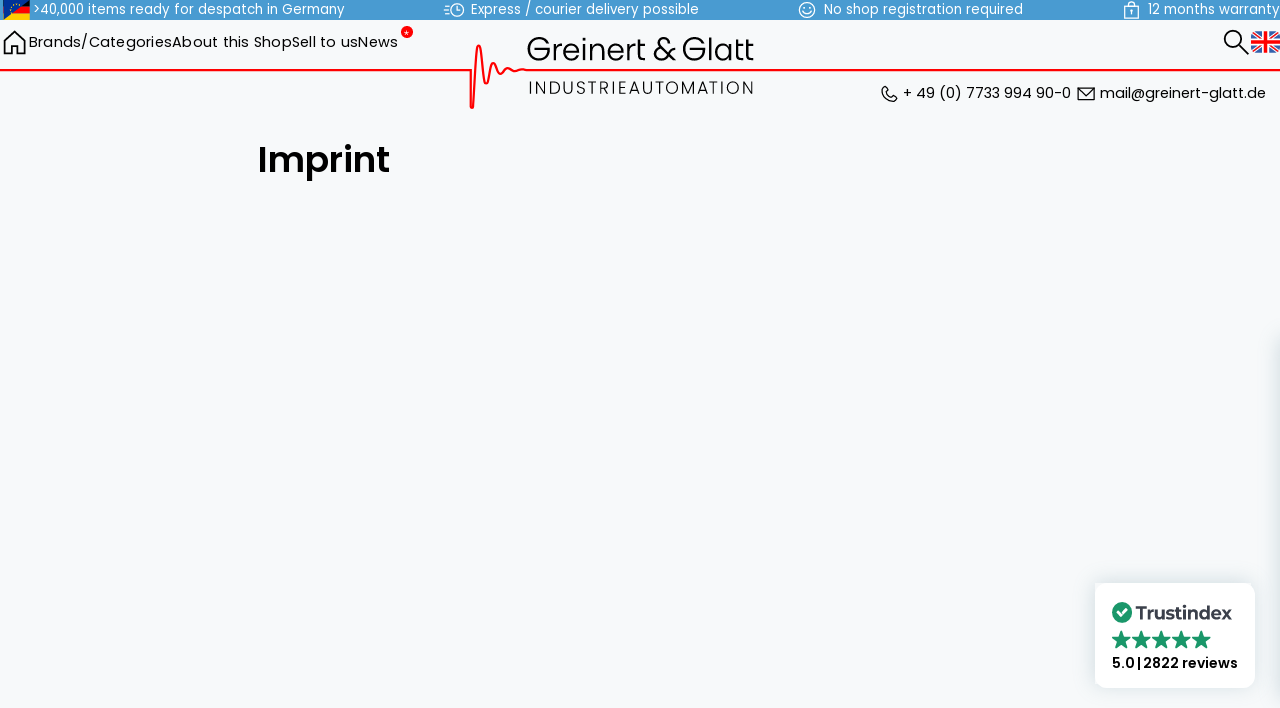

--- FILE ---
content_type: image/svg+xml
request_url: https://automation-base.com/theme/img/flags/de.svg
body_size: -90
content:
<svg xmlns="http://www.w3.org/2000/svg" width="32" height="32" viewBox="0 0 32 32">
    <path d="M6,4H26a6,6,0,0,1,6,6v2a0,0,0,0,1,0,0H0a0,0,0,0,1,0,0V10A6,6,0,0,1,6,4Z" fill="#000000" />
    <rect y="12" width="32" height="8" fill="red" />
    <path d="M0,20H32a0,0,0,0,1,0,0v2a6,6,0,0,1-6,6H6a6,6,0,0,1-6-6V20A0,0,0,0,1,0,20Z" fill="#ffc600" />
    <rect width="32" height="32" fill="none" />
</svg>

--- FILE ---
content_type: image/svg+xml
request_url: https://automation-base.com/theme/img/home.svg
body_size: -132
content:
<svg xmlns="http://www.w3.org/2000/svg" width="32" height="32" viewBox="0 0 32 32">
    <title>Home</title>
    <polygon points="27 14 27 28 19 28 19 20 13 20 13 28 5 28 5 14 16 4 27 14" fill="none" stroke="#000" stroke-width="2" />
</svg>

--- FILE ---
content_type: image/svg+xml
request_url: https://automation-base.com/theme/img/in_stock_with_lead_time.svg
body_size: -26
content:
<svg id="b" xmlns="http://www.w3.org/2000/svg" width="32" height="32" viewBox="0 0 32 32">
    <g>
        <path d="M16,28c6.627,0,12-5.373,12-12s-5.373-12-12-12S4,9.373,4,16" fill="none" stroke="#ff8c00" stroke-miterlimit="10" stroke-width="2" />
        <polyline points="16 8 16 16 22 16" fill="none" stroke="#ff8c00" stroke-miterlimit="10" stroke-width="2" />
    </g>
    <g>
        <polygon points="3 21 3 27 8 30 13 27 13 21 8 18 3 21" fill="none" stroke="#000" stroke-miterlimit="10" stroke-width="2" />
        <polyline points="13 21 8 24 3 21" fill="none" stroke="#000" stroke-miterlimit="10" stroke-width="2" />
        <line x1="8" y1="24" x2="8" y2="30" fill="none" stroke="#000" stroke-miterlimit="10" stroke-width="2" />
    </g>
</svg>

--- FILE ---
content_type: image/svg+xml
request_url: https://automation-base.com/theme/img/flags/en.svg
body_size: 296
content:
<svg xmlns="http://www.w3.org/2000/svg" width="32" height="32" viewBox="0 0 32 32"><rect y="4" width="32" height="24" rx="6" fill="#fff"/><path d="M7.33,20,.76,24.93A6.056,6.056,0,0,1,0,22V20Z" fill="#3461ac"/><path d="M9.42,20h2.5L2.63,26.96a5.471,5.471,0,0,1-1.14-1.01Z" fill="#3461ac"/><polygon points="11.92 20 12 19.94 12 20 11.92 20" fill="#3461ac"/><path d="M3.86,27.6,12,21.5V28H6A5.856,5.856,0,0,1,3.86,27.6Z" fill="#3461ac"/><polygon points="20 19.94 20.08 20 20 20 20 19.94" fill="#3461ac"/><path d="M22.58,20l7.93,5.95a5.471,5.471,0,0,1-1.14,1.01L20.08,20Z" fill="#3461ac"/><path d="M20,21.5l8.14,6.1A5.856,5.856,0,0,1,26,28H20Z" fill="#3461ac"/><path d="M32,20v2a6,6,0,0,1-.76,2.93L24.67,20Z" fill="#3461ac"/><path d="M.76,7.07,7.33,12H0V10A6,6,0,0,1,.76,7.07Z" fill="#3461ac"/><path d="M2.63,5.04,11.92,12H9.42L1.49,6.05A5.471,5.471,0,0,1,2.63,5.04Z" fill="#3461ac"/><path d="M12,10.5,3.86,4.4A5.856,5.856,0,0,1,6,4h6Z" fill="#3461ac"/><polygon points="12 12.06 11.92 12 12 12 12 12.06" fill="#3461ac"/><polygon points="20 12 20.08 12 20 12.06 20 12" fill="#3461ac"/><path d="M28.14,4.4,20,10.5V4h6A5.856,5.856,0,0,1,28.14,4.4Z" fill="#3461ac"/><path d="M30.51,6.05,22.58,12h-2.5l9.29-6.96A5.471,5.471,0,0,1,30.51,6.05Z" fill="#3461ac"/><path d="M32,10v2H24.67l6.57-4.93A6,6,0,0,1,32,10Z" fill="#3461ac"/><path d="M9.42,20h2.5L2.63,26.96a5.471,5.471,0,0,1-1.14-1.01Z" fill="#fff"/><polygon points="11.92 20 12 19.94 12 20 11.92 20" fill="#fff"/><polygon points="20 12 20.08 12 20 12.06 20 12" fill="#fff"/><path d="M30.51,6.05,22.58,12h-2.5l9.29-6.96A5.471,5.471,0,0,1,30.51,6.05Z" fill="#fff"/><path d="M11.92,12H9.42L1.49,6.05A5.471,5.471,0,0,1,2.63,5.04Z" fill="#fff"/><polygon points="12 12.06 11.92 12 12 12 12 12.06" fill="#fff"/><polygon points="20 19.94 20.08 20 20 20 20 19.94" fill="#fff"/><path d="M30.51,25.95a5.471,5.471,0,0,1-1.14,1.01L20.08,20h2.5Z" fill="#fff"/><path d="M9.42,20h2.5L2.63,26.96a5.471,5.471,0,0,1-1.14-1.01Z" fill="red"/><path d="M30.51,6.05,22.58,12h-2.5l9.29-6.96A5.471,5.471,0,0,1,30.51,6.05Z" fill="red"/><path d="M2.63,5.04,11.92,12H9.42L1.49,6.05A5.471,5.471,0,0,1,2.63,5.04Z" fill="red"/><path d="M30.51,25.95a5.471,5.471,0,0,1-1.14,1.01L20.08,20h2.5Z" fill="red"/><polygon points="12 12.06 11.92 12 12 12 12 12.06" fill="#fff"/><polygon points="20.08 12 20 12.06 20 12 20.08 12" fill="#fff"/><polygon points="20 19.94 20.08 20 20 20 20 19.94" fill="#fff"/><polygon points="11.92 20 12 19.94 12 20 11.92 20" fill="#fff"/><polygon points="32 14 32 18 18 18 18 28 14 28 14 18 0 18 0 14 14 14 14 4 18 4 18 14 32 14" fill="red"/><rect width="32" height="32" fill="none"/></svg>

--- FILE ---
content_type: image/svg+xml
request_url: https://automation-base.com/theme/img/on_request.svg
body_size: -26
content:
<svg xmlns="http://www.w3.org/2000/svg" width="32" height="32" viewBox="0 0 32 32"><polyline points="20 9.999 3 10 3 28 27 28 26.999 17" fill="none" stroke="#000" stroke-width="2"/><polyline points="3 10 16 21 21 17" fill="none" stroke="#000" stroke-width="2"/><rect width="32" height="32" fill="none"/><line x1="25" y1="13" x2="25" y2="15.064" fill="none" stroke="#000" stroke-width="2"/><path d="M22,7a3,3,0,0,1,6,0c0,2.481-3,2.583-3,5" fill="none" stroke="#000" stroke-width="2"/></svg>